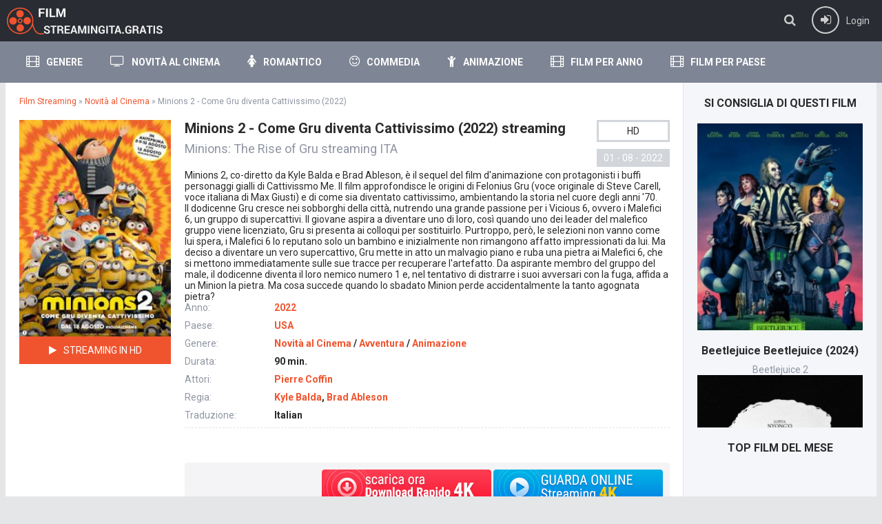

--- FILE ---
content_type: text/html; charset=utf-8
request_url: https://www.filmstreamingita.gratis/8762-minions-2-2020.html
body_size: 8238
content:
<!DOCTYPE html>
<html lang="it-IT">
<head>
<meta http-equiv="Content-Type" content="text/html; charset=utf-8" />
<title>Minions 2 - Come Gru diventa Cattivissimo (2022) Streaming ITA | Film Streaming HD</title>
<meta name="description" content="Minions: The Rise of Gru streaming ITA in Alta Definizione HD 720p, FULL HD 1080p, UH 4K e Scaricare Senza Limiti. Guarda film Minions 2 - Come Gru diventa Cattivissimo (2022) streaming gratis in Italiano e Sub ITA. Android & Iphone supportati." />
<meta name="keywords" content="Minions: The Rise of Gru streaming, Minions 2 - Come Gru diventa Cattivissimo (2022) streaming, Minions 2 - Come Gru diventa Cattivissimo (2022) streaming ITA" />
<meta name="generator" content="DataLife Engine (http://dle-news.ru)" />
<meta property="og:site_name" content="Film Streaming  ITA  Gratis in  Alta Definizione 2025 senza limiti" />
<meta property="og:type" content="article" />
<meta property="og:title" content="Minions 2 - Come Gru diventa Cattivissimo (2022)" />
<meta property="og:url" content="https://www.filmstreamingita.gratis/8762-minions-2-2020.html" />
<meta property="og:image" content="https://www.filmstreamingita.gratis/uploads/posts/2022-08/1659333328_descrcare-2.jpg" />
<link rel="search" type="application/opensearchdescription+xml" href="https://www.filmstreamingita.gratis/engine/opensearch.php" title="Film Streaming  ITA  Gratis in  Alta Definizione 2025 senza limiti" />
<link rel="alternate" type="application/rss+xml" title="Film Streaming  ITA  Gratis in  Alta Definizione 2025 senza limiti" href="https://www.filmstreamingita.gratis/rss.xml" />
  <meta name="viewport" content="width=device-width, initial-scale=1.0" />
  <link rel="shortcut icon" href="/templates/filmstreaming/images/favicon.ico" />
  <link href="/templates/filmstreaming/style/styles.css" type="text/css" rel="stylesheet" />
  <link href="/templates/filmstreaming/style/engine.css" type="text/css" rel="stylesheet" />
  <!--[if lt IE 9]><script src="//html5shiv.googlecode.com/svn/trunk/html5.js"></script><![endif]-->
  <link href='https://fonts.googleapis.com/css?family=Roboto:400,500,700,400italic&subset=latin,cyrillic' rel='stylesheet' type='text/css'>

      <script src="//www.filmstreamingita.gratis//playerjs.js" type="text/javascript"></script>
  
<meta name="msvalidate.01" content="DBA3B53AD888886DCBE3708F3D044A9F" />

    <meta name="google-site-verification" content="wSBUidP1gj61oNwl-hapaZp_KPjuWcMSTdx4ErCqhBo" />
    <meta name="google-site-verification" content="mdMRrrtsLgK9NGffec-ETv5hPoLN7ASngc5xsna5QHA" />
    
      
    
    </head>

<body>

<div class="wrap">

	<header class="head-wr">
		<div class="head center clearfix">
			<div class="head-one" id="head-one">
				<a href="/" class="logotype" title="Film Streaming"></a>
				<ul class="head-menu clearfix" id="head-menu">
					
						
				</ul>
				<div class="action-btns">
					<div class="search-btn" id="searchbtn"><span class="fa fa-search"></span></div>
					<div class="log-btn icon-left" id="loginbtn">
						<span class="fa fa-sign-in"></span><span>Login</span>
						
					</div>
				</div>
			</div>
			<nav class="head-two">
									<ul class="main-menu clearfix icon-left" id="main-menu">
					
						<li><a href="#"><span class="fa fa-film"></span>Genere</a> <!-- пункт с подменю -->
								<ul class="hidden-menu clearfix">
							 <li><a href="/avventura/"> Avventura</a></li>
   <li> <a href="/animazione/">Animazione</a></li>
                     <li> <a href="/anime/"> Anime</a></li>
						<li>	<a href="/azione/">Azione</a></li>
                           <li> <a href="/biografico/">Biografico</a></li>
							<li><a href="/commedia/">Commedia</a>          </li>       
							<li><a href="/fantasy/">Fantasy</a></li>
						<li>	<a href="/fantascienza/">Fantascienza</a></li>
                <li> <a href="/family/">Family</a></li>
                         <li>   <a href="/documentari/">Documentari</a></li>
						<li>	<a href="/dramatico/">Dramatico</a></li>
						<li>	<a href="/gangster/">Gangster</a></li>
                         <li>   <a href="/giallo/">Giallo</a></li>
						<li>	<a href="/guerra/">Guerra</a></li>
						<li>	<a href="/musicale/">Musicale</a></li>
                         <li>   <a href="/poliziesco/">Poliziesco</a></li>
                <li> <a href="/horror/"> Horror</a></li>
							<li><a href="/romantico/">Romantic</a></li>
                           <li> <a href="/sportivo/">Sportivo</a></li>
						<li>	<a href="/storico/">Storico</a></li>
							<li><a href="/thriller/">Thriller</a></li>
                          <li>   <a href="/documentari/">Documentari</a></li>
                          <li>  <a href="/western/">Western</a></li>
						<li>	<a href="/erotici/">Erotici</a></li>
                                    <br>
                                     <li>  <a href="/eurostreaming.html">Eurostreaming</a></li>
						<li>	<a href="/filmsenzalimiti.html">Filmsenzalimiti</a></li>
                                    <li>  <a href="/piratestreaming.html">PirateStreaming</a></li>
						<li>	<a href="/tantifilm-hd.html">Tantifilm</a></li>
                                    <li>  <a href="/cineblog01.html">	Cineblog01</a></li>
                                       <li>  <a href="/streamingcommunity.html">	Streamingcommunity</a></li>
						
								</ul>
						</li> <!-- конец пункт с подменю -->
						<li><a href="/novita-al-cinema/"><span class="fa fa-television"></span>Novità al Cinema </a></li>
                        	<li><a href="/romantico/"><span class="fa fa-female"></span>Romantico</a></li>  
				
						<li><a href="/commedia/"><span class="fa fa-smile-o"></span>Commedia</a></li>
						
						<li><a href="/animazione/"><span class="fa fa-child"></span>Animazione</a></li>
                        	<li><a href="#"><span class="fa fa-film"></span>Film per Anno</a> <!-- пункт с подменю -->
								<ul class="hidden-menu clearfix">
                                        <li><a href="/xfsearch/2024/">2024</a></li>
                                      <li><a href="/xfsearch/2023/">2023</a></li>
                                      <li><a href="/xfsearch/2022/">2022</a></li>
                                     <li><a href="/xfsearch/2021/">2021</a></li>
                                     <li><a href="/xfsearch/2020/">2020</a></li>
                                      <li><a href="/xfsearch/2019/">2019</a></li>
                                    <li><a href="/xfsearch/2018/">2018</a></li>
                                    <li><a href="/xfsearch/2017/">2017</a></li>
                                     <li><a href="/xfsearch/2016/">2016</a></li>
				<li><a href="/xfsearch/2015/">2015</a></li>
				<li><a href="/xfsearch/2014/">2014</a></li>
				<li><a href="/xfsearch/2013/">2013</a></li>
				<li><a href="/xfsearch/2012/">2012</a></li>
				<li><a href="/xfsearch/2011/">2011</a></li>
				<li><a href="/xfsearch/2010/">2010</a></li>
				<li><a href="/xfsearch/2009/">2009</a></li>
			<li>	<a href="/xfsearch/2008/">2008</a></li>
	
						</ul>
                                <li><a href="#"><span class="fa fa-film"></span>Film per paese</a> <!-- пункт с подменю -->
								<ul class="hidden-menu clearfix">
                                     
					<li><a href="/xfsearch/USA/">USA</a></li>
                  <li><a href="/xfsearch/Italia/"> Italia</a></li>
                   <li> <a  href="/xfsearch/Francia/"> Francia</a></li>
               <li> <a  href="/xfsearch/Gran+Bretagna/"> Gran Bretagna</a> </li>    
                    <li><a  href="/xfsearch/Germania/"> Germania</a>  </li>
                             <li>       <a  href="/xfsearch/Slovenia/">Slovenia</a></li>
               <li>  <a  href="/xfsearch/Austria/">Austria</a></li>
              <li>   <a  href="/xfsearch/Australia/">Australia</a></li>
                  <li>   <a  href="/xfsearch/Canada/">Canada</a> </li>
             <li>  <a  href="/xfsearch/Giappone/">Giappone</a></li>
                   <li>                 <a  href="/xfsearch/Danimarca/">Danimarca</a></li>
                 <li> <a  href="/xfsearch/Finlandia/">Finlandia</a></li>
               <li> <a  href="/xfsearch/Norvegia/">Norvegia</a></li>
                <li>  <a  href="/xfsearch/Olanda/">Olanda</a></li>
             <li>   <a  href="/xfsearch/Svezia/">Svezia</a></li>
             <li>   <a  href="/xfsearch/India/">India</a></li>
             <li>    <a  href="/xfsearch/Serbia/">Serbia</a></li>
                
                  <li> <a  href="/xfsearch/Polonia/">Polonia</a></li>
             <li>    <a  href="/xfsearch/Repubblica+Ceca/">Repubblica Ceca</a></li>
              
						</ul>
					</ul>		
			</nav>
		</div>
			<div class="search-wrap" id="search-wrap">
							<form id="quicksearch" method="post">
								<input type="hidden" name="do" value="search" />
								<input type="hidden" name="subaction" value="search" />
								<div class="search-box">
									<input id="story" name="story" placeholder="Cerca film..." type="text" />
									<button type="submit" title="Cerca">Cerca</button>
								</div>
							</form>
			</div>
	</header>
	
	
	
	<div class="cols-r center clearfix" id="cols-r">
	
		<main class="content">
					
					
					<div class="speedbar">	<span id="dle-speedbar"><span itemscope itemtype="http://data-vocabulary.org/Breadcrumb"><a href="https://www.filmstreamingita.gratis/" itemprop="url"><span itemprop="title">Film Streaming</span></a></span> &raquo; <span itemscope itemtype="http://data-vocabulary.org/Breadcrumb"><a href="https://www.filmstreamingita.gratis/novita-al-cinema/" itemprop="url"><span itemprop="title">Novità al Cinema</span></a></span> &raquo; Minions 2 - Come Gru diventa Cattivissimo (2022)</span> 
</div>
					<div class="full-wrap">
						<div id='dle-content'><article class="movie-item movie-full" itemscope itemtype="http://schema.org/VideoObject">
    	<meta itemprop="datePublished" content="2022-08-01" />
    <meta itemprop="uploadDate" content="2022-08-01" />
    <meta itemprop="duration" content="PT101M48S">
    <meta itemprop="isFamilyFriendly" content="true"/>
    <meta itemprop="contentUrl" content="https://www.filmstreamingita.gratis/8762-minions-2-2020.html" />
          
       <meta itemprop="thumbnailUrl" content="https://www.filmstreamingita.gratis/uploads/posts/2022-08/1659333328_descrcare-2.jpg" />
      <meta itemprop="playerType" content="Flash">
      <meta itemprop="width" content="1920">
      <meta itemprop="height" content="1080">
      <meta itemprop="videoQuality" content="full HD">
      <meta itemprop="bitrate" content="526">
      <meta itemprop="contentSize" content="826000">

	<div class="movie-cols clearfix">
	
		<div class="movie-img ignore-select"  itemprop="thumbnail" itemscope  itemtype="http://schema.org/ImageObject">
			<div class="movie-poster">
				<img src="https://www.filmstreamingita.gratis/uploads/posts/2022-08/1659333328_descrcare-2.jpg" alt="Minions 2 - Come Gru diventa Cattivissimo (2022)" itemprop="contentUrl" />
				
			</div>
	<div class="mb-online icon-left scrolla"><span class="fa fa-play"></span>STREAMING IN HD</div>			<div class="screens">

			</div>
		</div>
		
		<div class="movie-text">
		
			<div class="movie-title">
				<h1>Minions 2 - Come Gru diventa Cattivissimo (2022) streaming</h1>
                <div class="movie-original"  itemprop="alternativeHeadline"><h2>Minions: The Rise of Gru streaming ITA</h2></div>
				<div class="movie-meta">
                    <div class="meta-qual"><center>HD</center></div>
					<div class="meta-date">01 - 08 - 2022</div>
				</div>
			</div>
			
            Minions 2, co-diretto da Kyle Balda e Brad Ableson, è il sequel del film d'animazione con protagonisti i buffi personaggi gialli di Cattivissmo Me. Il film approfondisce le origini di Felonius Gru (voce originale di Steve Carell, voce italiana di Max Giusti) e di come sia diventato cattivissimo, ambientando la storia nel cuore degli anni '70.<br />Il dodicenne Gru cresce nei sobborghi della città, nutrendo una grande passione per i Vicious 6, ovvero i Malefici 6, un gruppo di supercattivi. Il giovane aspira a diventare uno di loro, così quando uno dei leader del malefico gruppo viene licenziato, Gru si presenta ai colloqui per sostituirlo. Purtroppo, però, le selezioni non vanno come lui spera, i Malefici 6 lo reputano solo un bambino e inizialmente non rimangono affatto impressionati da lui. Ma deciso a diventare un vero supercattivo, Gru mette in atto un malvagio piano e ruba una pietra ai Malefici 6, che si mettono immediatamente sulle sue tracce per recuperare l'artefatto. Da aspirante membro del gruppo del male, il dodicenne diventa il loro nemico numero 1 e, nel tentativo di distrarre i suoi avversari con la fuga, affida a un Minion la pietra. Ma cosa succede quando lo sbadato Minion perde accidentalmente la tanto agognata pietra? 
			
			<ul class="movie-lines">
					<li><div class="ml-label">Anno:</div> <div class="ml-desc"> <a href="https://www.filmstreamingita.gratis/xfsearch/year/2022/">2022</a></div></li>
				
				<li><div class="ml-label">Paese:</div> <div class="ml-desc"> <a href="https://www.filmstreamingita.gratis/xfsearch/country/USA/">USA</a></div></li>
     
				<li><div class="ml-label"  itemprop="genre">Genere:</div> <div class="ml-desc"><a href="https://www.filmstreamingita.gratis/novita-al-cinema/">Novità al Cinema</a> / <a href="https://www.filmstreamingita.gratis/avventura/">Avventura</a> / <a href="https://www.filmstreamingita.gratis/animazione/">Animazione</a></div></li>
                <li><div class="ml-label">Durata: </div> <div class="ml-desc"> 90 min. </div></li>
                <li><div class="ml-label">Attori:</div> <div class="ml-desc"> <a href="https://www.filmstreamingita.gratis/xfsearch/actors/Pierre+Coffin/">Pierre Coffin</a></div></li>
				<li><div class="ml-label" itemprop="director">Regia:</div> <div class="ml-desc"><a href="https://www.filmstreamingita.gratis/xfsearch/director/Kyle+Balda/">Kyle Balda</a>, <a href="https://www.filmstreamingita.gratis/xfsearch/director/Brad+Ableson/">Brad Ableson</a></div></li>
                	<li><div class="ml-label">Traduzione:</div> <div class="ml-desc">Italian</div></li>
			</ul>
			
			<div class="movie-bottom clearfix ignore-select">
				
				
				
			</div>

			<div class="rates ignore-select">
				<div class="db-rates">
					
				</div>
                
			   <noindex>
  

            <a href="/scarica-gratis.php"   rel="nofollow"  title="Minions 2 - Come Gru diventa Cattivissimo (2022) Scarica Gratis" target="_blank"><img src="/c.png"></a> 
    
  

            <a href="/stream-gratis.php"   rel="nofollow"  title="Minions 2 - Come Gru diventa Cattivissimo (2022) Scarica Gratis" target="_blank"><img src="/g.png"></a> 
      </noindex>
				
			</div>
			
			
			 
            
          
	
		</div>
		
	</div>
	       
   <div class="tabs-box ignore-select">
		<div class="tabs-sel">
			<span>Minions 2 - Come Gru diventa Cattivissimo (2022) streaming ITA</span> 
			<span>Trailer</span>
		</div>
		<div class="tabs-b video-box">
			    			     <div id="it"></div>

<script>
    var player = new Playerjs({id:"it",  poster:"https://www.filmstreamingita.gratis/uploads/posts/2022-08/1659333328_descrcare-2.jpg", file:"https://www.filmstreamingita.gratis/Paramount.mp4", title:"Minions 2 - Come Gru diventa Cattivissimo (2022) FULL"});
</script>
	
		</div>
		<div class="tabs-b video-box">
			<iframe src="https://www.youtube.com/embed/_Do2_qRMhe4" width="1350" height="488" title="YouTube video player" frameborder="0" allow="accelerometer; autoplay; clipboard-write; encrypted-media; gyroscope; picture-in-picture" allowfullscreen></iframe>
		</div>
	
	</div>
     
    
    
	<br>
	
	<div class="rels caroubottom">
        <div class="rel-t">Ti è piaciuto <strong>Minions 2 - Come Gru diventa Cattivissimo (2022) Streaming  Alta Definizione</strong>, Guarda anche:</div>
		<div class="rel-c" id="owl-rels">
			<a class="carou-item img-box carou-rel" href="https://www.filmstreamingita.gratis/8770-soul-2024-4wwddqw.html">
	<img src="https://www.filmstreamingita.gratis/uploads/posts/2020-08/medium/1597125526_soul-2020-film-fan-casting-poster-46494-large.jpg" alt="Soul (2024)" />
	<div class="carou-title">Soul (2024)</div>
</a><a class="carou-item img-box carou-rel" href="https://www.filmstreamingita.gratis/8768-halloween-kills-2020.html">
	<img src="https://www.filmstreamingita.gratis/uploads/posts/2021-08/medium/1628661629_58140.jpg" alt="Halloween Kills (2021)" />
	<div class="carou-title">Halloween Kills (2021)</div>
</a><a class="carou-item img-box carou-rel" href="https://www.filmstreamingita.gratis/8757-bombshell-la-voce-dello-scandalo-2020.html">
	<img src="https://www.filmstreamingita.gratis/uploads/posts/2020-01/medium/1579073422_57977.jpg" alt="Bombshell - La Voce dello Scandalo (2020)" />
	<div class="carou-title">Bombshell - La Voce dello Scandalo</div>
</a><a class="carou-item img-box carou-rel" href="https://www.filmstreamingita.gratis/8741-botero-2020.html">
	<img src="https://www.filmstreamingita.gratis/uploads/posts/2020-01/medium/1578938672_58088.jpg" alt="Botero (2020)" />
	<div class="carou-title">Botero (2020)</div>
</a><a class="carou-item img-box carou-rel" href="https://www.filmstreamingita.gratis/8724-scooby-2020.html">
	<img src="https://www.filmstreamingita.gratis/uploads/posts/2020-08/medium/1596538459_1_shnpt_yv7rqfeety7fbjaq.jpeg" alt="Scooby! (2020)" />
	<div class="carou-title">Scooby! (2020)</div>
</a><a class="carou-item img-box carou-rel" href="https://www.filmstreamingita.gratis/8717-a-quiet-place-2-2020.html">
	<img src="https://www.filmstreamingita.gratis/uploads/posts/2021-04/medium/1618304285_2b3d6d20-a50c-462e-8fb9-da5fe936f61f.jpeg" alt="A Quiet Place 2 (2021)" />
	<div class="carou-title">A Quiet Place 2 (2021)</div>
</a><a class="carou-item img-box carou-rel" href="https://www.filmstreamingita.gratis/8679-dolittle-2020.html">
	<img src="https://www.filmstreamingita.gratis/uploads/posts/2020-08/medium/1596524056_17067975_1_92.jpg" alt="Dolittle (2020)" />
	<div class="carou-title">Dolittle (2020)</div>
</a><a class="carou-item img-box carou-rel" href="https://www.filmstreamingita.gratis/8288-monster-school-2019.html">
	<img src="https://www.filmstreamingita.gratis/uploads/posts/2020-08/medium/1597056580_55729.jpg" alt="Monster School (2020)" />
	<div class="carou-title">Monster School (2020)</div>
</a><a class="carou-item img-box carou-rel" href="https://www.filmstreamingita.gratis/6851-minions-2015.html">
	<img src="https://www.filmstreamingita.gratis/uploads/posts/2017-11/1510143281_images.jpg" alt="Minions (2015)" />
	<div class="carou-title">Minions (2015)</div>
</a><a class="carou-item img-box carou-rel" href="https://www.filmstreamingita.gratis/6306-motori-ruggenti-2017.html">
	<img src="https://www.filmstreamingita.gratis/uploads/posts/2017-08/medium/1501753888_54045.jpg" alt="Motori Ruggenti (2017)" />
	<div class="carou-title">Motori Ruggenti (2017)</div>
</a>
		</div>
	</div>
	
</article>

		
<div id="dle-ajax-comments"></div>
<form  method="post" name="dle-comments-form" id="dle-comments-form" >
		<input type="hidden" name="subaction" value="addcomment" />
		<input type="hidden" name="post_id" id="post_id" value="8762" /></form></div>
					</div>
					
		</main>
		
		<aside class="sidebar clearfix">
		
			
			
			<div class="sidebox carouside">
				<div class="sidebox-t subtitle">Si consiglia di questi film</div>
				<div class="sidebox-c">
					<div id="owl-carouside">
						<a class="carouside-item" href="https://www.filmstreamingita.gratis/10442-beetlejuice-2-2024.html">
	<div class="carouside-img img-box">
		<img src="https://www.filmstreamingita.gratis/uploads/posts/2024-08/medium/1723828021_63096.jpg" alt="Beetlejuice Beetlejuice (2024)" />
		
	</div>
	<div class="carouside-title">
		<p class="nowrap">Beetlejuice Beetlejuice (2024)</p>
		<span>Beetlejuice 2</span>
	</div>
</a><a class="carouside-item" href="https://www.filmstreamingita.gratis/10435-a-quiet-place-day-one-2024.html">
	<div class="carouside-img img-box">
		<img src="https://www.filmstreamingita.gratis/uploads/posts/2024-01/medium/1705380747_mv5bzdkznmy5mtytmdllos00ymqwlwi5zjktmtu3m2fkyzcxodflxkeyxkfqcgdeqxvymtuzmda1mjyz._v1_.jpg" alt="A Quiet Place: Giorno 1 (2024)" />
		
	</div>
	<div class="carouside-title">
		<p class="nowrap">A Quiet Place: Giorno 1 (2024)</p>
		<span>A Quiet Place: Day One</span>
	</div>
</a><a class="carouside-item" href="https://www.filmstreamingita.gratis/10689-horizon-an-american-saga-2024.html">
	<div class="carouside-img img-box">
		<img src="https://www.filmstreamingita.gratis/uploads/posts/2024-04/medium/1713325456_mv5bmzzhotdinzctodywni00m2u2lwizztmtytm1zdvinwm4ogrjxkeyxkfqcgdeqxvymdc5odizmw._v1_fmjpg_ux1000_.jpg" alt="Horizon: An American Saga - Capitolo 1 (2024)" />
		
	</div>
	<div class="carouside-title">
		<p class="nowrap">Horizon: An American Saga - Capitolo 1</p>
		<span>Horizon: An American Saga - Chapter 1</span>
	</div>
</a><a class="carouside-item" href="https://www.filmstreamingita.gratis/9969-ballerina-2024.html">
	<div class="carouside-img img-box">
		<img src="https://www.filmstreamingita.gratis/uploads/posts/2024-01/medium/1705381466_descrcare-27.jpeg" alt="Ballerina (2024)" />
		
	</div>
	<div class="carouside-title">
		<p class="nowrap">Ballerina (2024)</p>
		<span>Ballerina</span>
	</div>
</a><a class="carouside-item" href="https://www.filmstreamingita.gratis/10691-i-saw-the-tv-glow-2024.html">
	<div class="carouside-img img-box">
		<img src="https://www.filmstreamingita.gratis/uploads/posts/2024-04/medium/1713325779_mv5bmjcyzjfhyjytmwywzs00zmy4ltgxytgtodq4nwfkm2ziodu0xkeyxkfqcgdeqxvymtuzmtg2odkz._v1_fmjpg_ux1000_.jpg" alt="I Saw the TV Glow (2024)" />
		
	</div>
	<div class="carouside-title">
		<p class="nowrap">I Saw the TV Glow (2024)</p>
		<span>I Saw the TV Glow</span>
	</div>
</a>
					</div>
				</div>
			</div>
			<div class="sidebox">
				<div class="sidebox-t subtitle">Top Film Del Mese</div>
				<div class="sidebox-c">
					
				</div>
			</div>
			<div class="sidebox topsbox">
				<div class="sidebox-t subtitle">TOP DELLA SETTIMANA</div>
				<ol class="sidebox-c tops">
					
				</ol>
			</div>
				
		</aside>
		
	</div>
	<!-- end cols-r -->	
	
	
	
	<footer class="foot-wr">
		<div class="foot center clearfix">
				<ul class="foot-menu clearfix">
					<li><a href="/">Film Streaming</a></li>
                    <li><a href="/novita-al-cinema/">Novità al Cinema </a></li>
                    <li><a href="/xfsearch/year/2025/">Film Streaming 2025</a></li>
                 
                    <li><a href="/horror/">Horror</a></li>
                    <li><a href="/azione/">Azione</a></li>
                  
                        
					
                    
                     
                      
                    
                    
                    
                     
                     
                      

				</ul>
				<div class="foot-text">
Film in Streaming Gratis in Italiano, da vedere online HD, Full HD, 4K. Guarda i film del cinema sul tuo PC,  iPad, iPhone, Smart TV gratis, film in streaming senza registrazione. Film  Alta Definizione 720p, 1080p, UH 4K Senza Limiti. 
            </div>
				
		</div>
	</footer>
	
</div>
<!-- end wrap -->	

<!--noindex-->


	<div class="login-box" id="login-box" title="Авторизация">
		<div class="login-social clearfix">
						
						
						
						
						
						
		</div>
		<div class="login-form">
			<form method="post">
				<div class="login-input">
					<input type="text" name="login_name" id="login_name" placeholder="Ваш логин"/>
				</div>
				<div class="login-input">
					<input type="password" name="login_password" id="login_password" placeholder="Ваш пароль" />
				</div>
				<div class="login-button">
					<button onclick="submit();" type="submit" title="Вход">Войти на сайт</button>
					<input name="login" type="hidden" id="login" value="submit" />
				</div>
				<div class="login-checkbox">
					<input type="checkbox" name="login_not_save" id="login_not_save" value="1"/>
					<label for="login_not_save">&nbsp;Чужой компьютер</label> 
				</div>
				<div class="login-links clearfix">
					<a href="https://www.filmstreamingita.gratis/index.php?do=lostpassword">Забыли пароль?</a>
					<a href="/?do=register" class="log-register">Регистрация</a>
				</div>
			</form>
		</div>
				
	</div>

<!--/noindex-->
<script type="text/javascript" src="/engine/classes/min/index.php?charset=utf-8&amp;g=general&amp;19"></script>
<script type="text/javascript" src="/engine/classes/min/index.php?charset=utf-8&amp;f=engine/editor/jscripts/froala/editor.js,engine/editor/jscripts/froala/languages/en.js,engine/classes/masha/masha.js&amp;19"></script>
<link media="screen" href="/engine/editor/css/default.css" type="text/css" rel="stylesheet" />
<script src="/templates/filmstreaming/js/libs.js"></script>
<link href="/templates/filmstreaming/style/filter-xf.css" type="text/css" rel="stylesheet" />
<script src="/templates/filmstreaming/js/filter-xf.js"></script>
<script type="text/javascript">
<!--
var dle_root       = '/';
var dle_admin      = '';
var dle_login_hash = '';
var dle_group      = 5;
var dle_skin       = 'filmstreaming';
var dle_wysiwyg    = '1';
var quick_wysiwyg  = '1';
var dle_act_lang   = ["Yes", "No", "Enter", "Cancel", "Save", "Delete", "Loading. Please, wait..."];
var menu_short     = 'Quick edit';
var menu_full      = 'Full edit';
var menu_profile   = 'View profile';
var menu_send      = 'Send message';
var menu_uedit     = 'Admin Center';
var dle_info       = 'Information';
var dle_confirm    = 'Confirm';
var dle_prompt     = 'Enter the information';
var dle_req_field  = 'Please fill in all the required fields';
var dle_del_agree  = 'Are you sure you want to delete it? This action cannot be undone';
var dle_spam_agree = 'Are you sure you want to mark the user as a spammer? This will remove all his comments';
var dle_complaint  = 'Enter the text of your complaint to the Administration:';
var dle_big_text   = 'Highlighted section of text is too large.';
var dle_orfo_title = 'Enter a comment to the detected error on the page for Administration ';
var dle_p_send     = 'Send';
var dle_p_send_ok  = 'Notification has been sent successfully ';
var dle_save_ok    = 'Changes are saved successfully. Refresh the page?';
var dle_reply_title= 'Reply to the comment';
var dle_tree_comm  = '0';
var dle_del_news   = 'Delete article';
var allow_dle_delete_news   = false;
var dle_search_delay   = false;
var dle_search_value   = '';
jQuery(function($){
	
      $('#comments').froalaEditor({
        dle_root: dle_root,
        dle_upload_area : "comments",
        dle_upload_user : "",
        dle_upload_news : "0",
        width: '100%',
        height: '220',
        language: 'en',
		placeholderText: '',
        enter: $.FroalaEditor.ENTER_BR,
        toolbarSticky: false,
        theme: 'gray',
        linkAlwaysNoFollow: false,
        linkInsertButtons: ['linkBack'],
        linkList:[],
        linkAutoPrefix: '',
        linkStyles: {
          'fr-strong': 'Bold',
          'fr-text-red': 'Red',
          'fr-text-blue': 'Blue',
          'fr-text-green': 'Green'
        },
        linkText: true,
		htmlAllowedTags: ['div', 'span', 'p', 'br', 'strong', 'em', 'ul', 'li', 'ol', 'b', 'u', 'i', 's', 'a', 'img'],
		htmlAllowedAttrs: ['class', 'href', 'alt', 'src', 'style', 'target'],
		pastePlain: true,
        imageInsertButtons: ['imageBack', '|', 'imageByURL'],
        imagePaste: false,
        imageStyles: {
          'fr-bordered': 'Borders',
          'fr-rounded': 'Rounded',
          'fr-padded': 'Padded',
          'fr-shadows': 'Shadows',
        },
		
        toolbarButtonsXS: ['bold', 'italic', 'underline', 'strikeThrough', '|', 'align', 'formatOL', 'formatUL', '|', 'insertLink', 'dleleech', 'emoticons', '|', 'dlehide', 'dlequote', 'dlespoiler'],

        toolbarButtonsSM: ['bold', 'italic', 'underline', 'strikeThrough', '|', 'align', 'formatOL', 'formatUL', '|', 'insertLink', 'dleleech', 'emoticons', '|', 'dlehide', 'dlequote', 'dlespoiler'],

        toolbarButtonsMD: ['bold', 'italic', 'underline', 'strikeThrough', '|', 'align', 'formatOL', 'formatUL', '|', 'insertLink', 'dleleech', 'emoticons', '|', 'dlehide', 'dlequote', 'dlespoiler'],

        toolbarButtons: ['bold', 'italic', 'underline', 'strikeThrough', '|', 'align', 'formatOL', 'formatUL', '|', 'insertLink', 'dleleech', 'emoticons', '|', 'dlehide', 'dlequote', 'dlespoiler']

      });

$('#dle-comments-form').submit(function() {
	doAddComments();
	return false;
});
FastSearch();
});
//-->
</script>  

    
    <noindex>
    <!-- Yandex.Metrika counter -->
<script type="text/javascript">
    (function (d, w, c) {
        (w[c] = w[c] || []).push(function() {
            try {
                w.yaCounter40647190 = new Ya.Metrika({
                    id:40647190,
                    clickmap:true,
                    trackLinks:true,
                    accurateTrackBounce:true,
                    webvisor:true
                });
            } catch(e) { }
        });

        var n = d.getElementsByTagName("script")[0],
            s = d.createElement("script"),
            f = function () { n.parentNode.insertBefore(s, n); };
        s.type = "text/javascript";
        s.async = true;
        s.src = "https://mc.yandex.ru/metrika/watch.js";

        if (w.opera == "[object Opera]") {
            d.addEventListener("DOMContentLoaded", f, false);
        } else { f(); }
    })(document, window, "yandex_metrika_callbacks");
</script>
<noscript><div><img src="https://mc.yandex.ru/watch/40647190" style="position:absolute; left:-9999px;" alt="" /></div></noscript>
<!-- /Yandex.Metrika counter -->
    
    </noindex>
    
    
  
    

<script defer src="https://static.cloudflareinsights.com/beacon.min.js/vcd15cbe7772f49c399c6a5babf22c1241717689176015" integrity="sha512-ZpsOmlRQV6y907TI0dKBHq9Md29nnaEIPlkf84rnaERnq6zvWvPUqr2ft8M1aS28oN72PdrCzSjY4U6VaAw1EQ==" data-cf-beacon='{"rayId":"9c080816fff522d3","version":"2025.9.1","r":1,"serverTiming":{"name":{"cfExtPri":true,"cfEdge":true,"cfOrigin":true,"cfL4":true,"cfSpeedBrain":true,"cfCacheStatus":true}},"token":"3674e43203fe46f8a8104aff133647be","b":1}' crossorigin="anonymous"></script>
</body>
</html>

<!-- DataLife Engine Copyright SoftNews Media Group (http://dle-news.ru) -->
